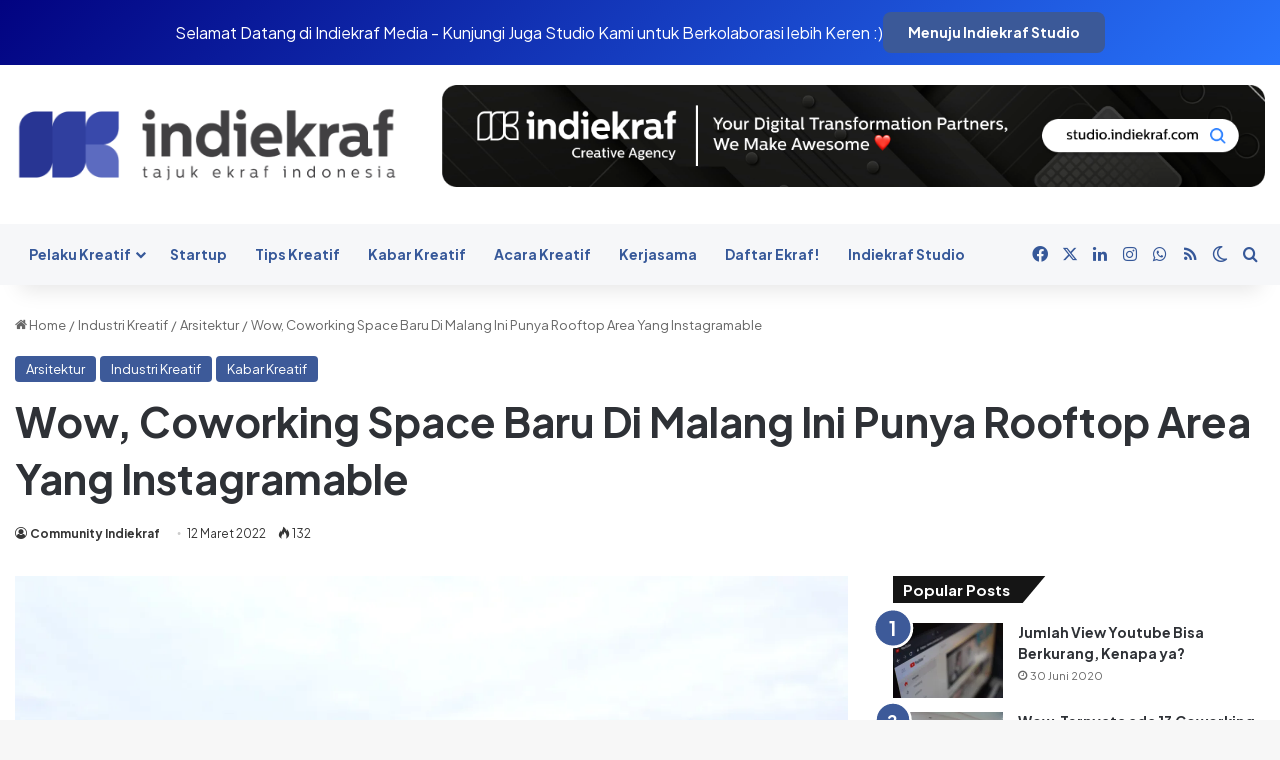

--- FILE ---
content_type: text/html; charset=utf-8
request_url: https://www.google.com/recaptcha/api2/aframe
body_size: 268
content:
<!DOCTYPE HTML><html><head><meta http-equiv="content-type" content="text/html; charset=UTF-8"></head><body><script nonce="YKRhfRjJ8yxx9fOpn8uhAw">/** Anti-fraud and anti-abuse applications only. See google.com/recaptcha */ try{var clients={'sodar':'https://pagead2.googlesyndication.com/pagead/sodar?'};window.addEventListener("message",function(a){try{if(a.source===window.parent){var b=JSON.parse(a.data);var c=clients[b['id']];if(c){var d=document.createElement('img');d.src=c+b['params']+'&rc='+(localStorage.getItem("rc::a")?sessionStorage.getItem("rc::b"):"");window.document.body.appendChild(d);sessionStorage.setItem("rc::e",parseInt(sessionStorage.getItem("rc::e")||0)+1);localStorage.setItem("rc::h",'1768941173250');}}}catch(b){}});window.parent.postMessage("_grecaptcha_ready", "*");}catch(b){}</script></body></html>